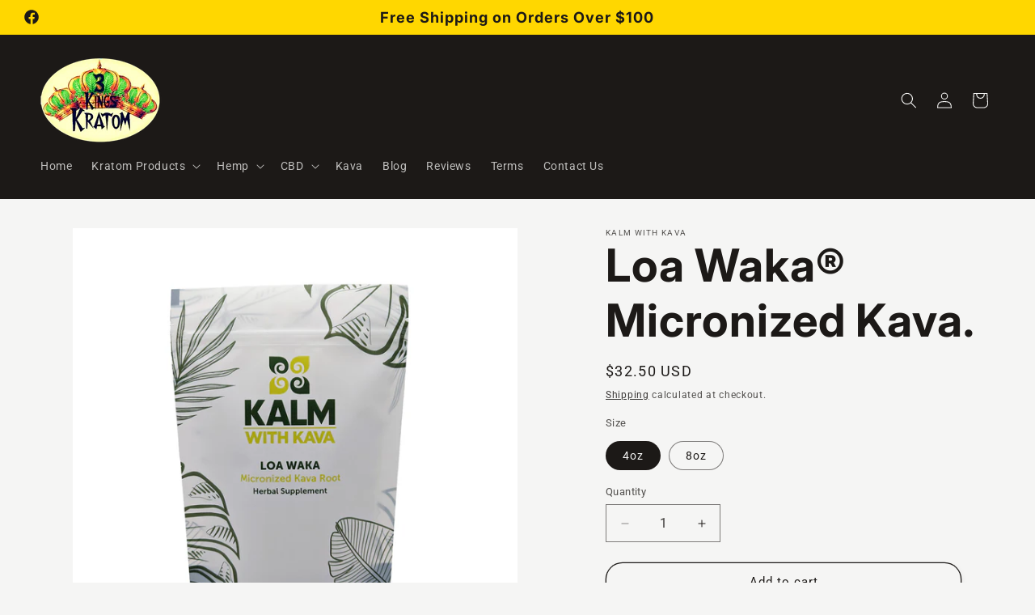

--- FILE ---
content_type: text/css
request_url: https://3kingsbotanicals.com/cdn/shop/t/7/assets/component-loyalty-progress.css?v=8991360853260331411767393942
body_size: 218
content:
.loyalty-progress{padding:1.5rem;margin:1rem auto;max-width:var(--page-width);width:100%;background-color:rgba(var(--color-foreground),.03);border-radius:var(--inputs-radius)}.loyalty-progress--compact{padding:1rem;margin:.5rem 0}.loyalty-progress__header{display:flex;justify-content:space-between;align-items:center;margin-bottom:1rem}.loyalty-progress--compact .loyalty-progress__header{margin-bottom:.75rem}.loyalty-progress__title{font-weight:600;font-size:var(--loyalty-title-size, 16px);color:rgb(var(--color-foreground))}.loyalty-progress--compact .loyalty-progress__title{font-size:calc(var(--loyalty-title-size, 16px) * .875)}.loyalty-progress__orders{font-size:calc(var(--loyalty-message-size, 14px) * .9);color:rgba(var(--color-foreground),.7)}.loyalty-progress__bar-container{margin-bottom:.75rem}.loyalty-progress__bar{position:relative;height:12px;height:var(--loyalty-bar-height, 12px);background-color:#e0e0e0;background-color:var(--loyalty-bar-background, #e0e0e0);border-radius:6px;border-radius:var(--loyalty-bar-radius, 6px);overflow:visible}.loyalty-progress__fill{position:absolute;top:0;left:0;height:100%;min-width:4px;background-color:#4caf50;background-color:var(--loyalty-bar-fill, #4CAF50);border-radius:6px;border-radius:var(--loyalty-bar-radius, 6px);transition:width .5s ease-out;z-index:1}.loyalty-progress__fill--complete{background-color:var(--loyalty-bar-fill-complete, #2E7D32)}.loyalty-progress__milestone{position:absolute;top:50%;transform:translate(-50%,-50%);width:calc(var(--loyalty-bar-height, 12px) + 8px);height:calc(var(--loyalty-bar-height, 12px) + 8px);background-color:var(--loyalty-bar-background, #e0e0e0);border:2px solid var(--loyalty-milestone-color, #ffffff);border-radius:50%;display:flex;align-items:center;justify-content:center;z-index:2;cursor:help;transition:background-color .3s ease,transform .2s ease}.loyalty-progress__milestone:hover{transform:translate(-50%,-50%) scale(1.1)}.loyalty-progress__milestone--complete{background-color:var(--loyalty-milestone-complete, #FFD700);border-color:var(--loyalty-bar-fill-complete, #2E7D32)}.loyalty-progress__milestone-marker{font-size:.65rem;font-weight:700;color:var(--loyalty-milestone-color, #ffffff);line-height:1}.loyalty-progress__milestone--complete .loyalty-progress__milestone-marker{color:#1a1a1a}.loyalty-progress__info{text-align:center;margin-top:.5rem}.loyalty-progress__message{font-size:var(--loyalty-message-size, 14px);color:rgba(var(--color-foreground),.8)}.loyalty-progress--compact .loyalty-progress__message{font-size:calc(var(--loyalty-message-size, 14px) * .9)}.loyalty-progress__message--success{color:var(--loyalty-bar-fill-complete, #2E7D32);font-weight:600}.loyalty-progress__message--congratulations{color:var(--loyalty-milestone-complete, #FFD700);font-weight:700;font-size:1.1em;text-shadow:0 1px 2px rgba(0,0,0,.1)}.loyalty-progress__message strong{color:rgb(var(--color-foreground))}.loyalty-progress__tiers{display:grid;grid-template-columns:repeat(3,1fr);gap:1rem;margin-top:1.25rem;padding-top:1.25rem;border-top:1px solid rgba(var(--color-foreground),.1)}.loyalty-progress__tiers--count-1{grid-template-columns:1fr;max-width:300px;margin-left:auto;margin-right:auto}.loyalty-progress__tiers--count-2{grid-template-columns:repeat(2,1fr)}.loyalty-progress__tier{text-align:center;padding:.75rem;background-color:rgba(var(--color-foreground),.03);border-radius:var(--buttons-radius);opacity:.6;transition:opacity .3s ease,background-color .3s ease}.loyalty-progress__tier--unlocked{opacity:1;background-color:rgba(var(--color-foreground),.06)}.loyalty-progress__tier-orders{display:block;font-size:calc(var(--loyalty-tier-text-size, 13px) * .85);color:rgba(var(--color-foreground),.6);margin-bottom:.25rem}.loyalty-progress__tier--unlocked .loyalty-progress__tier-orders{color:var(--loyalty-bar-fill-complete, #2E7D32);font-weight:600}.loyalty-progress__tier-reward{display:block;font-size:var(--loyalty-tier-text-size, 13px);font-weight:500;color:rgb(var(--color-foreground))}.loyalty-progress__guest{text-align:center;padding:.5rem 0}.loyalty-progress__guest-message{margin:0 0 1rem;font-size:var(--loyalty-message-size, 14px);color:rgba(var(--color-foreground),.8)}.loyalty-progress--compact .loyalty-progress__guest-message{font-size:calc(var(--loyalty-message-size, 14px) * .9);margin-bottom:.75rem}.loyalty-progress__login-link{display:inline-block}.button--small{padding:.5rem 1rem;font-size:.85rem;min-height:auto}@media screen and (max-width: 749px){.loyalty-progress__tiers{grid-template-columns:1fr;gap:.5rem}.loyalty-progress__tier{display:flex;justify-content:space-between;align-items:center;text-align:left}.loyalty-progress__tier-orders{margin-bottom:0;margin-right:.5rem}}
/*# sourceMappingURL=/cdn/shop/t/7/assets/component-loyalty-progress.css.map?v=8991360853260331411767393942 */
